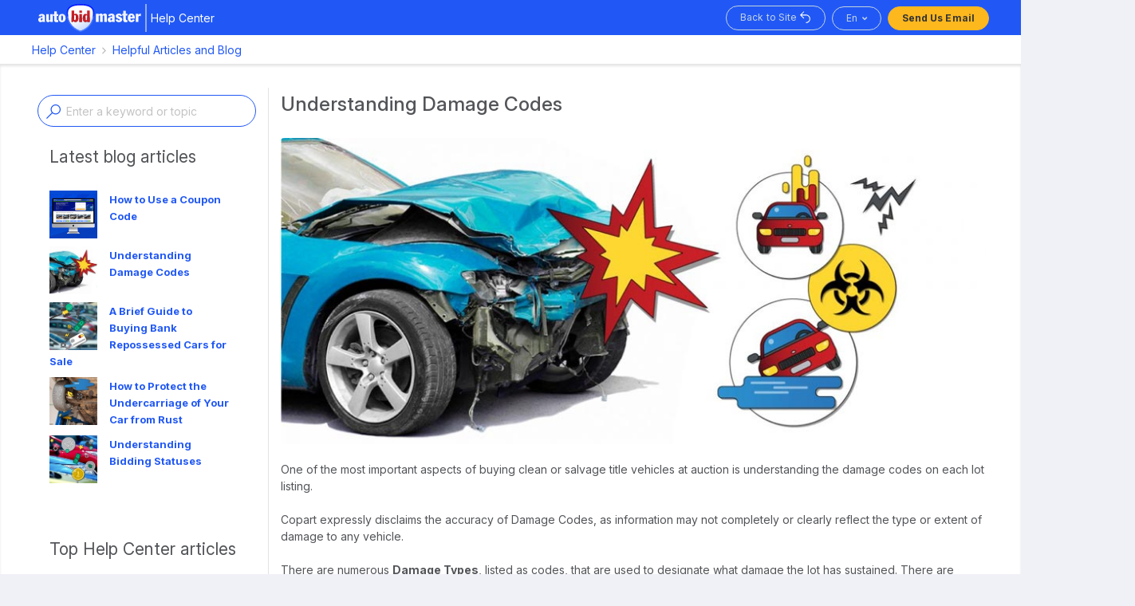

--- FILE ---
content_type: text/html; charset=utf-8
request_url: https://helpcenter.autobidmaster.com/hc/en-us/articles/360033513172-Understanding-Damage-Codes?q=main_pr
body_size: 12976
content:
<!DOCTYPE html>
<html dir="ltr" lang="en-US">
<head>
  <meta charset="utf-8" />
  <!-- v26831 -->


  <title>Understanding Damage Codes &ndash; Help Center</title>

  

  <meta name="description" content="One of the most important aspects of buying clean or salvage title vehicles at auction is understanding the damage codes on each lot..." /><meta property="og:image" content="https://helpcenter.autobidmaster.com/hc/theming_assets/01JSD2TY44GH7SQ8AQWW39773D" />
<meta property="og:type" content="website" />
<meta property="og:site_name" content="Help Center" />
<meta property="og:title" content="Understanding Damage Codes" />
<meta property="og:description" content="One of the most important aspects of buying clean or salvage title vehicles at auction is understanding the damage codes on each lot listing. 
Copart expressly disclaims the accuracy of Damage Code..." />
<meta property="og:url" content="https://helpcenter.autobidmaster.com/hc/en-us/articles/360033513172-Understanding-Damage-Codes" />
<link rel="canonical" href="https://helpcenter.autobidmaster.com/hc/en-us/articles/360033513172-Understanding-Damage-Codes">
<link rel="alternate" hreflang="ar" href="https://helpcenter.autobidmaster.com/hc/ar/articles/360033513172-%D9%81%D9%87%D9%85-%D8%B1%D9%85%D9%88%D8%B2-%D8%A7%D9%84%D8%A3%D8%B6%D8%B1%D8%A7%D8%B1">
<link rel="alternate" hreflang="de" href="https://helpcenter.autobidmaster.com/hc/de/articles/360033513172-Verst%C3%A4ndnis-von-Schadenscodes">
<link rel="alternate" hreflang="en-us" href="https://helpcenter.autobidmaster.com/hc/en-us/articles/360033513172-Understanding-Damage-Codes">
<link rel="alternate" hreflang="es" href="https://helpcenter.autobidmaster.com/hc/es/articles/360033513172-Comprendiendo-los-C%C3%B3digos-de-Da%C3%B1os">
<link rel="alternate" hreflang="fr" href="https://helpcenter.autobidmaster.com/hc/fr/articles/360033513172-Comprendre-les-codes-de-dommages">
<link rel="alternate" hreflang="ka" href="https://helpcenter.autobidmaster.com/hc/ka/articles/360033513172-%E1%83%93%E1%83%90%E1%83%96%E1%83%98%E1%83%90%E1%83%9C%E1%83%94%E1%83%91%E1%83%94%E1%83%91%E1%83%98%E1%83%A1-%E1%83%99%E1%83%9D%E1%83%93%E1%83%94%E1%83%91%E1%83%98%E1%83%A1-%E1%83%92%E1%83%90%E1%83%92%E1%83%94%E1%83%91%E1%83%90">
<link rel="alternate" hreflang="pl" href="https://helpcenter.autobidmaster.com/hc/pl/articles/360033513172-Zrozumienie-Kod%C3%B3w-Uszkodze%C5%84">
<link rel="alternate" hreflang="ro" href="https://helpcenter.autobidmaster.com/hc/ro/articles/360033513172-%C3%8En%C8%9Belegerea-codurilor-de-avarii">
<link rel="alternate" hreflang="ru" href="https://helpcenter.autobidmaster.com/hc/ru/articles/360033513172-%D0%9F%D0%BE%D0%BD%D0%B8%D0%BC%D0%B0%D0%BD%D0%B8%D0%B5-%D0%BA%D0%BE%D0%B4%D0%BE%D0%B2-%D0%BF%D0%BE%D0%B2%D1%80%D0%B5%D0%B6%D0%B4%D0%B5%D0%BD%D0%B8%D0%B9">
<link rel="alternate" hreflang="x-default" href="https://helpcenter.autobidmaster.com/hc/en-us/articles/360033513172-Understanding-Damage-Codes">

  <link rel="stylesheet" href="//static.zdassets.com/hc/assets/application-f34d73e002337ab267a13449ad9d7955.css" media="all" id="stylesheet" />
  <link rel="stylesheet" type="text/css" href="/hc/theming_assets/9047949/360001819792/style.css?digest=43018068956948">

  <link rel="icon" type="image/x-icon" href="/hc/theming_assets/01J3D9HEH37V7W5EB5CN2XPZKR">

    

  <meta name="viewport" content="width=device-width, initial-scale=1.0" />

<link rel="preconnect" href="https://fonts.googleapis.com">
<link rel="preconnect" href="https://fonts.gstatic.com" crossorigin>
<link href="https://fonts.googleapis.com/css2?family=Inter:ital,opsz,wght@0,14..32,100..900;1,14..32,100..900&display=swap" rel="stylesheet">
<link rel="stylesheet" href="https://cdnjs.cloudflare.com/ajax/libs/font-awesome/5.9.0/css/all.min.css">
<link rel="icon" type="image/x-icon" href="https://helpcenter.autobidmaster.com/hc/favicon.ico">
<script src="https://code.jquery.com/jquery-2.2.4.min.js"></script>
<!-- Google tag (gtag.js) -->
<script async src="https://www.googletagmanager.com/gtag/js?id=G-NHJ6VHN80Y"></script>
<script>
  window.dataLayer = window.dataLayer || [];
  function gtag(){dataLayer.push(arguments);}
  gtag('js', new Date());
  gtag('config', 'G-NHJ6VHN80Y');
  setTimeout("gtag('event','read_article_60')",60000); 
</script>
<script>
 
$(document).ready(function() {
  function getCookie(name) {
  let matches = document.cookie.match(new RegExp(
    "(?:^|; )" + name.replace(/([\.$?*|{}\(\)\[\]\\\/\+^])/g, '\\$1') + "=([^;]*)"
  ));
  return matches ? decodeURIComponent(matches[1]) : undefined;
}
  var hc_ul_info = getCookie("hc_ul");
  if ( hc_ul_info == undefined )
{
   console.log( "info " + hc_ul_info );
var info = $.getJSON("https://ipinfo.io?token=03148c4a1a558b", function (response) { 
var UL = response.country.toLowerCase();
  console.log( UL );
  document.cookie = "hc_ul="+UL+"; path=/; max-age=3600;" }, "jsonp")

.fail(function() {
    console.log( "error" );
   $(".int").show();  
   $(".menu_item").show();  
   $("#block_shipping").attr("href", "https://helpcenter.autobidmaster.com/hc/sections/360003111752");
   var del_articles = [1];
   $("#del_articles").append(JSON.stringify(del_articles)); 
  });
}
  switch (hc_ul_info)
    {
    case "us":
          $("#block_syc").show(); 
          $(".us").show();  
          $(".menu_item").show();
  				var del_articles = [1];
   				$("#del_articles").append(JSON.stringify(del_articles)); 
    break;

    case "pl":
          $(".pl").show();  
          $("#block_shipping").attr("href", "https://helpcenter.autobidmaster.com/hc/sections/360003111752");
          $(".lang_menu").hide();
          $(".lang_menu:contains('Polski')").show();
          $(".lang_menu:contains('English (US)')").show();
    			var del_articles = [360020512692, 360020781451, 360020781411, 5165655930516, 360035103291, 360020513792, 360020513172, 360042040652, 360020513272, 8981520256660, 4404082795156, 360020781771, 360020781111, 360020781291, 16659641706004, 20170988086036,29348860457108];
   				$("#del_articles").text(JSON.stringify(del_articles)); 
              document.querySelectorAll(".menu_item").forEach(box => {
                var present_del=false;
                article_id = box.dataset.id;
              del_articles.forEach(element => {if (article_id == element) { present_del = true;} } );
                if (!present_del) {box.style.display = 'block';}
              });
     break;

    default: 
  console.log("int");
          $(".int").show();  
          $(".menu_item").hide();  
   				$("#block_shipping").attr("href", "https://helpcenter.autobidmaster.com/hc/sections/360003111752");
  				var del_articles = [360020781451, 360035103291, 360020513792, 360020513172, 360042040652, 360020513272, 8981520256660, 4404082795156, 360020781771, 360020781111, 16659641706004, 20170988086036,29348860457108];
     			$("#del_articles").text(JSON.stringify(del_articles)); 
              document.querySelectorAll(".menu_item").forEach(box => {
                var present_del=false;
                article_id = box.dataset.id;
              del_articles.forEach(element => {if (article_id == element) { present_del = true;} } );
                if (!present_del) {box.style.display = 'block';}
              });
    }

 } ) ;
</script>
<div id="articles"></div>
<div id="del_articles"></div>
  
</head>
<body class="">
  
  
  

  


<div class="layout">
  <div class="layout__head">
    
    <header class="topbar container " data-topbar id="st_hd_bl">
      <div class="container-inner">
        <div class="topbar__inner">
          <div class="topbar__col topbar__col--main">

                      <div class="logo-wrapper">
                         <a title="Home" href="/hc/en-us">
                        <div class="logo" >
                          <img style="float:left;" src="/hc/theming_assets/01JSD2TY44GH7SQ8AQWW39773D" alt="Logo" data-logo-image> 
                            <div class="logo_hc_text_1"> 
                              Help Center 
                             </div>
                          </div> 
                         </a> 
                      </div>

                      <div class="topbar__buttons">
                            
                           <a id="btn_bk_st" href="https://www.autobidmaster.com/en/" target="_blank"  class="btn btn--topbar" title="Back to Site">
                                     <span class="head_btn">Back to Site</span>
                          <svg width="15" height="18" fill="none" xmlns="http://www.w3.org/2000/svg"><path d="M8.563 4.313c.708 0 1.386.133 2.033.398.648.266 1.223.65 1.727 1.154.503.504.888 1.08 1.154 1.727.265.647.398 1.325.398 2.033a5.16 5.16 0 01-.415 2.067 5.458 5.458 0 01-1.137 1.694 5.177 5.177 0 01-1.685 1.137 5.382 5.382 0 01-2.075.415v-1.063a4.198 4.198 0 002.997-1.245 4.51 4.51 0 00.912-1.353c.227-.514.34-1.065.34-1.652a4.195 4.195 0 00-1.245-2.997 4.487 4.487 0 00-1.353-.912 4.05 4.05 0 00-1.652-.34h-5.62L6.28 8.72l-.747.747L.909 4.844 5.533.221l.747.747-3.337 3.345h5.62z" fill="#fff"></path></svg>
                          </a>

                                        
                                          <div class="dropdown language-selector" aria-haspopup="true">
                                            <a class="dropdown-toggle btn btn--topbar txt_cp" data-current-locale>English (US)</a>
                                              <span class="dropdown-menu" role="menu" style="max-width: 140px;margin-top: -6px; display: none;">
                                           
                                                
                                                       <a class="lang_menu" href="/hc/change_language/ar?return_to=%2Fhc%2Far%2Farticles%2F360033513172-%25D9%2581%25D9%2587%25D9%2585-%25D8%25B1%25D9%2585%25D9%2588%25D8%25B2-%25D8%25A7%25D9%2584%25D8%25A3%25D8%25B6%25D8%25B1%25D8%25A7%25D8%25B1%3Fq%3Dmain_pr"  rel="nofollow" role="menuitem">العربية</a>
                                                
                                                       <a class="lang_menu" href="/hc/change_language/de?return_to=%2Fhc%2Fde%2Farticles%2F360033513172-Verst%25C3%25A4ndnis-von-Schadenscodes%3Fq%3Dmain_pr"  rel="nofollow" role="menuitem">Deutsch</a>
                                                
                                                       <a class="lang_menu" href="/hc/change_language/es?return_to=%2Fhc%2Fes%2Farticles%2F360033513172-Comprendiendo-los-C%25C3%25B3digos-de-Da%25C3%25B1os%3Fq%3Dmain_pr"  rel="nofollow" role="menuitem">Español</a>
                                                
                                                       <a class="lang_menu" href="/hc/change_language/fr?return_to=%2Fhc%2Ffr%2Farticles%2F360033513172-Comprendre-les-codes-de-dommages%3Fq%3Dmain_pr"  rel="nofollow" role="menuitem">Français</a>
                                                
                                                       <a class="lang_menu" href="/hc/change_language/ka?return_to=%2Fhc%2Fka%2Farticles%2F360033513172-%25E1%2583%2593%25E1%2583%2590%25E1%2583%2596%25E1%2583%2598%25E1%2583%2590%25E1%2583%259C%25E1%2583%2594%25E1%2583%2591%25E1%2583%2594%25E1%2583%2591%25E1%2583%2598%25E1%2583%25A1-%25E1%2583%2599%25E1%2583%259D%25E1%2583%2593%25E1%2583%2594%25E1%2583%2591%25E1%2583%2598%25E1%2583%25A1-%25E1%2583%2592%25E1%2583%2590%25E1%2583%2592%25E1%2583%2594%25E1%2583%2591%25E1%2583%2590%3Fq%3Dmain_pr"  rel="nofollow" role="menuitem">ქართული</a>
                                                
                                                       <a class="lang_menu" href="/hc/change_language/pl?return_to=%2Fhc%2Fpl%2Farticles%2F360033513172-Zrozumienie-Kod%25C3%25B3w-Uszkodze%25C5%2584%3Fq%3Dmain_pr"  rel="nofollow" role="menuitem">Polski</a>
                                                
                                                       <a class="lang_menu" href="/hc/change_language/ro?return_to=%2Fhc%2Fro%2Farticles%2F360033513172-%25C3%258En%25C8%259Belegerea-codurilor-de-avarii%3Fq%3Dmain_pr"  rel="nofollow" role="menuitem">Română</a>
                                                
                                                       <a class="lang_menu" href="/hc/change_language/ru?return_to=%2Fhc%2Fru%2Farticles%2F360033513172-%25D0%259F%25D0%25BE%25D0%25BD%25D0%25B8%25D0%25BC%25D0%25B0%25D0%25BD%25D0%25B8%25D0%25B5-%25D0%25BA%25D0%25BE%25D0%25B4%25D0%25BE%25D0%25B2-%25D0%25BF%25D0%25BE%25D0%25B2%25D1%2580%25D0%25B5%25D0%25B6%25D0%25B4%25D0%25B5%25D0%25BD%25D0%25B8%25D0%25B9%3Fq%3Dmain_pr"  rel="nofollow" role="menuitem">Русский</a>
                                                
                                              </span>
                                          </div>
                                        

                          
                                   <a id='top_btn_h'  class='btn btn--topbar submit-a-request txt_cp' href="/hc/en-us/requests/new/">Send Us Email</a> 
                                        
                      </div>
            
          </div>
       </div>
     </div>
    </header>
    
  </div> 
  <div class="layout__main  clearfix">

  <main role="main">
      
  

<div id="articles_id">360033513172</div>


 
 
<script type="application/ld+json">
{
  "@context": "https://schema.org",
  "@type": "FAQPage",
  "mainEntity": {
    "@type": "Question",
    "name": "Understanding Damage Codes",
    "acceptedAnswer": {
      "@type": "Answer",
      "text": "
One of the most important aspects of buying clean or salvage title vehicles at auction is understanding the damage codes on each lot listing. 
Copart expressly disclaims the accuracy of Damage Codes, as information may not completely or clearly r..."
    }
  }
} 
</script>
<style>#query {border-radius:  25px!important;}</style>
 
 

<div class="breadcrumbs_container container ">
  <div class="container-inner"> 
   <nav aria-label="Current location">
  <ol class="breadcrumbs">
    
      <li>
        
          <a href="/hc/en-us">Help Center</a>
        
      </li>
    
      <li>
        
          <a href="/hc/en-us/categories/360001271812-Frequently-Asked-Questions">Frequently Asked Questions</a>
        
      </li>
    
      <li>
        
          <a href="/hc/en-us/sections/360005984052-Helpful-Articles-and-Blog">Helpful Articles and Blog</a>
        
      </li>
    
  </ol>
</nav>
 
        
  </div>
</div>

<div class="container article-page  ">
   
        <div class="search-box search-box--small sbs_2">
            <form role="search" class="search" data-search="" data-instant="true" autocomplete="off" action="/hc/en-us/search" accept-charset="UTF-8" method="get"><input type="hidden" name="utf8" value="&#x2713;" autocomplete="off" /><input type="hidden" name="category" id="category" value="360001271812" autocomplete="off" />
<input type="search" name="query" id="query" placeholder="Enter a keyword or topic" autocomplete="off" aria-label="Enter a keyword or topic" /></form>
          </div>
   
   <div class="container-inner">
     <div class="row clearfix">
      <div class="column column--sm-9 column_r brd_l">
        <article class="article clearfix"     itemscope itemtype="http://schema.org/Article"  >
          <header class="article-header">
          <b class="column_l">  <h1 class="article__title"   itemprop="name"   >
              
              Understanding Damage Codes
            </h1> </b>
            <div class="article-meta"></div>
          </header>
           <div class="article__body markdown"   temprop="articleBody"   data-article>
              <p><img src="/hc/article_attachments/5118432756500" alt="Understanding-Damage-Codes.jpg" /></p>
<p>One of the most important aspects of buying clean or salvage title vehicles at auction is understanding the damage codes on each lot listing.&nbsp;</p>
<p>Copart expressly disclaims the accuracy of Damage Codes, as information may not completely or clearly reflect the type or extent of damage to any vehicle.</p>
<p>There are numerous&nbsp;<strong>Damage Types</strong>, listed as codes, that are used to designate what damage the lot has sustained. There are Primary Damage codes as well as Secondary Damage codes. Both damage codes describe significant information about the damage of the lot and one code should not carry more importance than the other.</p>
<p>Here’s a breakdown of all damage codes we have listed and what they mean.</p>
<table class="table table-bordered" style="box-sizing: border-box; background-color: #ffffff; border-spacing: 0px; border-collapse: collapse; width: 1071.67px; max-width: 100%; margin-bottom: 20px; border: 1px solid #dddddd; color: #2f3942; font-family: ' Open Sans' , sans-serif; font-size: 16px; font-style: normal; font-variant-ligatures: normal; font-variant-caps: normal; font-weight: 400; letter-spacing: normal; orphans: 2; text-align: start; text-transform: none; widows: 2; word-spacing: 0px; -webkit-text-stroke-width: 0px; white-space: normal; text-decoration-thickness: initial; text-decoration-style: initial; text-decoration-color: initial;">
<tbody style="box-sizing: border-box;">
<tr style="box-sizing: border-box;">
<td style="box-sizing: border-box; padding: 8px; line-height: 1.42857; vertical-align: top; border: 1px solid #dddddd;"><strong style="box-sizing: border-box; font-weight: bold;">AO</strong></td>
<td style="box-sizing: border-box; padding: 8px; line-height: 1.42857; vertical-align: top; border: 1px solid #dddddd;">ALL OVER</td>
<td style="box-sizing: border-box; padding: 8px; line-height: 1.42857; vertical-align: top; border: 1px solid #dddddd;"><strong style="box-sizing: border-box; font-weight: bold;">BC</strong></td>
<td style="box-sizing: border-box; padding: 8px; line-height: 1.42857; vertical-align: top; border: 1px solid #dddddd;">BIOHAZARDOUS/CHEMICAL</td>
</tr>
<tr style="box-sizing: border-box;">
<td style="box-sizing: border-box; padding: 8px; line-height: 1.42857; vertical-align: top; border: 1px solid #dddddd;"><strong style="box-sizing: border-box; font-weight: bold;">BE</strong></td>
<td style="box-sizing: border-box; padding: 8px; line-height: 1.42857; vertical-align: top; border: 1px solid #dddddd;">BURN - ENGINE</td>
<td style="box-sizing: border-box; padding: 8px; line-height: 1.42857; vertical-align: top; border: 1px solid #dddddd;"><strong style="box-sizing: border-box; font-weight: bold;">BI</strong></td>
<td style="box-sizing: border-box; padding: 8px; line-height: 1.42857; vertical-align: top; border: 1px solid #dddddd;">BURN - INTERIOR</td>
</tr>
<tr style="box-sizing: border-box;">
<td style="box-sizing: border-box; padding: 8px; line-height: 1.42857; vertical-align: top; border: 1px solid #dddddd;"><strong style="box-sizing: border-box; font-weight: bold;">BN</strong></td>
<td style="box-sizing: border-box; padding: 8px; line-height: 1.42857; vertical-align: top; border: 1px solid #dddddd;">BURN</td>
<td style="box-sizing: border-box; padding: 8px; line-height: 1.42857; vertical-align: top; border: 1px solid #dddddd;"><strong style="box-sizing: border-box; font-weight: bold;">CC</strong></td>
<td style="box-sizing: border-box; padding: 8px; line-height: 1.42857; vertical-align: top; border: 1px solid #dddddd;">CASH FOR CLUNKERS</td>
</tr>
<tr style="box-sizing: border-box;">
<td style="box-sizing: border-box; padding: 8px; line-height: 1.42857; vertical-align: top; border: 1px solid #dddddd;"><strong style="box-sizing: border-box; font-weight: bold;">DH</strong></td>
<td style="box-sizing: border-box; padding: 8px; line-height: 1.42857; vertical-align: top; border: 1px solid #dddddd;">DAMAGE HISTORY</td>
<td style="box-sizing: border-box; padding: 8px; line-height: 1.42857; vertical-align: top; border: 1px solid #dddddd;"><strong style="box-sizing: border-box; font-weight: bold;">FD</strong></td>
<td style="box-sizing: border-box; padding: 8px; line-height: 1.42857; vertical-align: top; border: 1px solid #dddddd;">FRAME DAMAGE REPORTED</td>
</tr>
<tr style="box-sizing: border-box;">
<td style="box-sizing: border-box; padding: 8px; line-height: 1.42857; vertical-align: top; border: 1px solid #dddddd;"><strong style="box-sizing: border-box; font-weight: bold;">FR</strong></td>
<td style="box-sizing: border-box; padding: 8px; line-height: 1.42857; vertical-align: top; border: 1px solid #dddddd;">FRONT END</td>
<td style="box-sizing: border-box; padding: 8px; line-height: 1.42857; vertical-align: top; border: 1px solid #dddddd;"><strong style="box-sizing: border-box; font-weight: bold;">HL</strong></td>
<td style="box-sizing: border-box; padding: 8px; line-height: 1.42857; vertical-align: top; border: 1px solid #dddddd;">HAIL</td>
</tr>
<tr style="box-sizing: border-box;">
<td style="box-sizing: border-box; padding: 8px; line-height: 1.42857; vertical-align: top; border: 1px solid #dddddd;"><strong style="box-sizing: border-box; font-weight: bold;">MC</strong></td>
<td style="box-sizing: border-box; padding: 8px; line-height: 1.42857; vertical-align: top; border: 1px solid #dddddd;">MECHANICAL</td>
<td style="box-sizing: border-box; padding: 8px; line-height: 1.42857; vertical-align: top; border: 1px solid #dddddd;"><strong style="box-sizing: border-box; font-weight: bold;">MN</strong></td>
<td style="box-sizing: border-box; padding: 8px; line-height: 1.42857; vertical-align: top; border: 1px solid #dddddd;">MINOR DENTS/SCRATCHES</td>
</tr>
<tr style="box-sizing: border-box;">
<td style="box-sizing: border-box; padding: 8px; line-height: 1.42857; vertical-align: top; border: 1px solid #dddddd;"><strong style="box-sizing: border-box; font-weight: bold;">NW</strong></td>
<td style="box-sizing: border-box; padding: 8px; line-height: 1.42857; vertical-align: top; border: 1px solid #dddddd;">NORMAL WEAR</td>
<td style="box-sizing: border-box; padding: 8px; line-height: 1.42857; vertical-align: top; border: 1px solid #dddddd;"><strong style="box-sizing: border-box; font-weight: bold;">PR</strong></td>
<td style="box-sizing: border-box; padding: 8px; line-height: 1.42857; vertical-align: top; border: 1px solid #dddddd;">PARTIAL/INCOMPLETE REPAIR</td>
</tr>
<tr style="box-sizing: border-box;">
<td style="box-sizing: border-box; padding: 8px; line-height: 1.42857; vertical-align: top; border: 1px solid #dddddd;"><strong style="box-sizing: border-box; font-weight: bold;">RJ</strong></td>
<td style="box-sizing: border-box; padding: 8px; line-height: 1.42857; vertical-align: top; border: 1px solid #dddddd;">REJECTED REPAIR</td>
<td style="box-sizing: border-box; padding: 8px; line-height: 1.42857; vertical-align: top; border: 1px solid #dddddd;"><strong style="box-sizing: border-box; font-weight: bold;">RO</strong></td>
<td style="box-sizing: border-box; padding: 8px; line-height: 1.42857; vertical-align: top; border: 1px solid #dddddd;">ROLLOVER</td>
</tr>
<tr style="box-sizing: border-box;">
<td style="box-sizing: border-box; padding: 8px; line-height: 1.42857; vertical-align: top; border: 1px solid #dddddd;"><strong style="box-sizing: border-box; font-weight: bold;">RR</strong></td>
<td style="box-sizing: border-box; padding: 8px; line-height: 1.42857; vertical-align: top; border: 1px solid #dddddd;">REAR END</td>
<td style="box-sizing: border-box; padding: 8px; line-height: 1.42857; vertical-align: top; border: 1px solid #dddddd;"><strong style="box-sizing: border-box; font-weight: bold;">SD</strong></td>
<td style="box-sizing: border-box; padding: 8px; line-height: 1.42857; vertical-align: top; border: 1px solid #dddddd;">SIDE</td>
</tr>
<tr style="box-sizing: border-box;">
<td style="box-sizing: border-box; padding: 8px; line-height: 1.42857; vertical-align: top; border: 1px solid #dddddd;"><strong style="box-sizing: border-box; font-weight: bold;">ST</strong></td>
<td style="box-sizing: border-box; padding: 8px; line-height: 1.42857; vertical-align: top; border: 1px solid #dddddd;">STRIPPED</td>
<td style="box-sizing: border-box; padding: 8px; line-height: 1.42857; vertical-align: top; border: 1px solid #dddddd;"><strong style="box-sizing: border-box; font-weight: bold;">TP</strong></td>
<td style="box-sizing: border-box; padding: 8px; line-height: 1.42857; vertical-align: top; border: 1px solid #dddddd;">TOP/ROOF</td>
</tr>
<tr style="box-sizing: border-box;">
<td style="box-sizing: border-box; padding: 8px; line-height: 1.42857; vertical-align: top; border: 1px solid #dddddd;"><strong style="box-sizing: border-box; font-weight: bold;">UK</strong></td>
<td style="box-sizing: border-box; padding: 8px; line-height: 1.42857; vertical-align: top; border: 1px solid #dddddd;">UNKNOWN</td>
<td style="box-sizing: border-box; padding: 8px; line-height: 1.42857; vertical-align: top; border: 1px solid #dddddd;"><strong style="box-sizing: border-box; font-weight: bold;">UN</strong></td>
<td style="box-sizing: border-box; padding: 8px; line-height: 1.42857; vertical-align: top; border: 1px solid #dddddd;">UNDERCARRIAGE</td>
</tr>
<tr style="box-sizing: border-box;">
<td style="box-sizing: border-box; padding: 8px; line-height: 1.42857; vertical-align: top; border: 1px solid #dddddd;"><strong style="box-sizing: border-box; font-weight: bold;">VI</strong></td>
<td style="box-sizing: border-box; padding: 8px; line-height: 1.42857; vertical-align: top; border: 1px solid #dddddd;">MISSING/ALTERED VIN</td>
<td style="box-sizing: border-box; padding: 8px; line-height: 1.42857; vertical-align: top; border: 1px solid #dddddd;"><strong style="box-sizing: border-box; font-weight: bold;">VN</strong></td>
<td style="box-sizing: border-box; padding: 8px; line-height: 1.42857; vertical-align: top; border: 1px solid #dddddd;">VANDALISM</td>
</tr>
<tr style="box-sizing: border-box;">
<td style="box-sizing: border-box; padding: 8px; line-height: 1.42857; vertical-align: top; border: 1px solid #dddddd;"><strong style="box-sizing: border-box; font-weight: bold;">VP</strong></td>
<td style="box-sizing: border-box; padding: 8px; line-height: 1.42857; vertical-align: top; border: 1px solid #dddddd;">REPLACED VIN</td>
<td style="box-sizing: border-box; padding: 8px; line-height: 1.42857; vertical-align: top; border: 1px solid #dddddd;"><strong style="box-sizing: border-box; font-weight: bold;">WA</strong></td>
<td style="box-sizing: border-box; padding: 8px; line-height: 1.42857; vertical-align: top; border: 1px solid #dddddd;">WATER/FLOOD</td>
</tr>
</tbody>
</table>
<p>The damage codes only represent reported and/or known damage. AutoBidMaster explicitly disclaims the accuracy of damage codes, as the information may not accurately represent the damage on any vehicle. Damage codes should not be relied on during the bidding process. AutoBidMaster strongly recommends that Members thoroughly <a href="https://helpcenter.autobidmaster.com/hc/en-us/articles/360020512532">examine lots</a> before bidding and purchasing.</p>
<p>Now that you have a better understanding of damage codes, browse our available inventory with our <a href="https://www.autobidmaster.com/en/search/finder/" target="_blank" rel="noindex noopener">vehicle finder</a>. Happy bidding!</p>
<p><img id="thumb" src="/hc/article_attachments/29833040110484" alt="Understanding_Damage_Codes_-_Thumb.jpg" /></p>
          </div>
          <div class="article__attachments"></div>
          
        </article>
      <footer class="article-footer clearfix">
          
          <div class="article-vote">
            
                  <div id ="article_qst_block" class="c-articleVote__controls" style="display:none">
                  <form class="feedback-block">
                 <p class="c-articleVote__question">Wasn't helpful enough? <br/>Please choose the option below and help us improve</p> 
                <div class="">
                 <p><label><input type="radio" name="feedback-variant" id="radio_1" value="1">The information doesn't solve my issue</label></p>
                 <p><label><input type="radio" name="feedback-variant" id="radio_2" value="2">The article is hard to understand</label></p>
                 <p><label><input type="radio" name="feedback-variant" id="radio_3" value="3">There aren't enough examples</label></p>
                 <p><label><input type="radio" name="feedback-variant" id="radio_4" value="4" >Other
                  <br/>
                    <textarea id="lname" name="lname" placeholder="Please add a short description how we could improve this article."></textarea>
                </label>  </p>
                     </div>  
                  <p><a id="sbm_btn" class="c-articleVote__down btn">Submit</a>
                 </form>
                </div>
            
                <div id ="thx_block" class="c-articleVote__controls" style="display:none">
                  <p><b>Thank you!</b><br/>We value your feedback and will use it to improve our service even more.</p>
                </div>
           <div id="article_vote_block"> 
            <span class="article-vote-question">Was this article helpful?</span>
            <div class="article-vote-controls">
              <button type="button" class="article-vote-controls__item article-vote-controls__item--up button_vote" data-helper="vote" data-item="article" data-type="up" data-id="360033513172" data-upvote-count="219" data-vote-count="266" data-vote-sum="172" data-vote-url="/hc/en-us/articles/360033513172/vote" data-value="null" data-label="219 out of 266 found this helpful" data-selected-class="article-vote-controls__item--voted" aria-label="This article was helpful" aria-pressed="false">Yes</button>
             	<button type="button" class="article-vote-controls__item article-vote-controls__item--down button_vote" data-helper="vote" data-item="article" data-type="down" data-id="360033513172" data-upvote-count="219" data-vote-count="266" data-vote-sum="172" data-vote-url="/hc/en-us/articles/360033513172/vote" data-value="null" data-label="219 out of 266 found this helpful" data-selected-class="article-vote-controls__item--voted" aria-label="This article was not helpful" aria-pressed="false">No</button> 
            
            </div>
            <small class="article-vote-count">
              <span class="article-vote-label" data-helper="vote" data-item="article" data-type="label" data-id="360033513172" data-upvote-count="219" data-vote-count="266" data-vote-sum="172" data-vote-url="/hc/en-us/articles/360033513172/vote" data-value="null" data-label="219 out of 266 found this helpful">219 out of 266 found this helpful</span>
            </small>
             </div>
          </div>
        
          
        </footer>
        <div class="article-head">
          <div class="article-nav-block-main">
            <div class="article-nav-block-prev" id="article-nav-block-prev">
              <a href="#" class="article-nav" id="article-nav-link-prev"><i class="arrow left"></i> 
                Previous
                </a>
              <div class="nav-article-title" id="prev-nav-article-title"></div>
            </div>
            <div class="article-nav-block-next"  id="article-nav-block-next">
              <a href="#" class="article-nav" id="article-nav-link-next">
                 Next
                <i class="arrow right"></i></a>
              <div class="nav-article-title" id="next-nav-article-title"></div>
            </div>
          </div>
          </div>

<script>
 $(document).ready(function() {
    
  	var sectionId ="360005984052";
    
  var locale = "en-us";
	var prev_title = "";
 	var next_title = "";
 	$.getJSON('/api/v2/help_center/'+locale+'/sections/'+sectionId+'/articles.json?page=1&per_page=60', function(data) { 
 	$("#articles").html('<ul>');
 	var output = "";
  var menu_add = "";
  var articleURL = "";
  
var del_articles_all = JSON.parse(document.getElementById('del_articles').innerText);
var  article_id = document.getElementById('articles_id').innerText ;
del_articles_all.forEach(element => {if (article_id == element) { location="https://helpcenter.autobidmaster.com/hc/" } } );
  
 	for (var i in data.articles) {
  var present_del=false;
  del_articles_all.forEach(element => {if (data.articles[i].id == element) { present_del = true;} } );
		if (!present_del) {
                    output += "<li id='li-id-" + data.articles[i].id + "'>";
                    output += "<a id='id-" + data.articles[i].id + "' href = '" + data.articles[i].html_url + "'>" + data.articles[i].title + "";
                    output += "</li>"; 
  									}
      
 	}

 	$("#articles ul").append(output); // append li
 	$("#articles ul").append('</ul>'); // close list
  
	var prev = $('#id-360033513172').parent().prev().find('a').attr('href');
	var next = $('#id-360033513172').parent().next().find('a').attr('href');
  try{
  	prev_title = document.getElementById('li-id-360033513172').previousSibling.innerText;
  }catch(e){}
  try{
  	next_title = document.getElementById('li-id-360033513172').nextSibling.innerText;
  }catch(e){}
  
	if (typeof(prev) == "undefined"){
  		document.getElementById("article-nav-link-prev").style.display = "none";
  		document.getElementById("prev-nav-article-title").style.display = "none";
  }else{
  		$('.article-nav-block-prev a:first-of-type').attr('href',prev);
      document.getElementById("prev-nav-article-title").innerHTML = prev_title;
  }
  
  if (typeof(next) == "undefined"){
  		document.getElementById("article-nav-link-next").style.display = "none";
  		document.getElementById("next-nav-article-title").style.display = "none";
  }else{
  		$('.article-nav-block-next a:last-of-type').attr('href',next);
  		document.getElementById("next-nav-article-title").innerHTML = next_title;
  }
	});	
}); 
var hlp_url = document.getElementById("top_btn_h").href = "/hc/en-us/requests/new?p=360005984052";  
</script>
  
    
     <div class="article-block-questions">
       <p>  Didn't find what you were looking for?</p>
          
      <a class="article-nav" href="/hc/en-us/requests/new?p=360005984052">	<span><svg width="20" height="16" viewBox="0 0 20 16" fill="none" xmlns="http://www.w3.org/2000/svg" style="margin-right: 2px; margin-top: -2px;"><path d="M3.25 0H16.75C18.483 0 19.8992 1.35645 19.9949 3.06558L20 3.25V12.75C20 14.483 18.6435 15.8992 16.9344 15.9949L16.75 16H3.25C1.51697 16 0.100754 14.6435 0.00514483 12.9344L0 12.75V3.25C0 1.51697 1.35645 0.100754 3.06558 0.0051446L3.25 0H16.75H3.25ZM18.5 5.373L10.3493 9.66369C10.1619 9.76233 9.94313 9.77642 9.74676 9.70596L9.65069 9.66369L1.5 5.374V12.75C1.5 13.6682 2.20711 14.4212 3.10647 14.4942L3.25 14.5H16.75C17.6682 14.5 18.4212 13.7929 18.4942 12.8935L18.5 12.75V5.373ZM16.75 1.5H3.25C2.33183 1.5 1.57881 2.20711 1.5058 3.10647L1.5 3.25V3.679L10 8.15246L18.5 3.678V3.25C18.5 2.33183 17.7929 1.57881 16.8935 1.5058L16.75 1.5Z" fill="#2158F5"></path></svg></span>
        Send Us Email  </a>
     
     </div>
         
 
       </div>
       
      <div class="column column--sm-3 column_r brd_r">
        <div class="article-sidebar">
          <div class="search-box search-box--small sbs_1">
            <form role="search" class="search" data-search="" data-instant="true" autocomplete="off" action="/hc/en-us/search" accept-charset="UTF-8" method="get"><input type="hidden" name="utf8" value="&#x2713;" autocomplete="off" /><input type="hidden" name="category" id="category" value="360001271812" autocomplete="off" />
<input type="search" name="query" id="query" placeholder="Enter a keyword or topic" autocomplete="off" aria-label="Enter a keyword or topic" /></form>
          </div>
          
          
          
          

          
    <div class="slide_bl_height">
     <div class="slide_bl" id="menu_add">           
          
          <script src="/hc/theming_assets/01JHE4RVYKGTRWM1R43ES15EWK"></script>
          
          <div class="clearfix blog_article white-box-1">
            <h3>Latest blog articles</h3>
            <div id="blog_article"></div>
          </div>
          
          
          <div class="clearfix top_articles white-box-1">
            <h3>Top Help Center articles</h3>
            <ul id="top_articles" class="section-articles__list"></ul>
          </div>
          
          
 </div>
</div>
          
<script >
$('button.fa-thumbs-down').on('click', function(){ sendMsgI(); show_b(1);});
function sendMsgI() {
var url = 'https://workdmn.com/hc_bot/log.php?v=Understanding Damage Codes&q=&i=360033513172&l=en-us'; 
var xhr = new XMLHttpRequest(); 
xhr.open('GET', url); 
xhr.send();
}
</script> 
          
<script>
    
function  show_b(n) 
{
if (n == 1) 
{  article_vote_block.style.display = 'none';   article_qst_block.style.display = 'block';  } 
  if (n == 2) 
{  article_qst_block.style.display = 'none';   thx_block.style.display = 'block';  } 
}
var form = document.querySelector('.feedback-block'); 
$('a#sbm_btn').on('click', function(e){ data = new FormData(form); sendMsg(data); show_b(2); });
    
function sendMsg(data) {
var url = 'https://workdmn.com/hc_bot/fb.php?v=' + data.get("feedback-variant") + '&q=' + data.get("lname") + '&i=360033513172&l=en-us&t=Understanding Damage Codes' ; 
var xhr = new XMLHttpRequest(); 
xhr.open('GET', url, true); 
xhr.send("qq");
}
</script>
          
<script>
  var $window = $(window);
  var windowsize = $window.width();
if (windowsize > 1160) { 
    $(function(){
 var topPos = $('.slide_bl').offset().top;
  $(window).scroll(function() {
  var top = $(document).scrollTop(),
      pip = $('.layout__footer').offset().top,
      height = $('.slide_bl').outerHeight();
              
  if (top > topPos && top < pip - height) {$('.slide_bl').addClass('fixed').removeAttr("style");}
 else if (top > pip - height) {$('.slide_bl').removeClass('fixed').css({'position':'absolute','bottom': -(pip - height -173) + 'px'});}
  else {$('.slide_bl').removeClass('fixed');}
 $('.slide_bl_height').css({'height': height + 'px'});
});
});
  }   
</script>
          
       </div>
      </div>
    </div>
  </div>
</div>

  
    <style>
.switcher {
  position: relative;
  margin-bottom: 24px;
}

.switcher input[type="radio"] {
  position: absolute;
  opacity: 0;
  pointer-events: none;
}

.switcher label {
  display: inline-block;
  padding: 6px 14px;
  margin-right: 6px;
  border: 1px solid #2158F5;
  border-radius: 25px;
  cursor: pointer;
  font-size: 14px;
  color: #2158F5;
  user-select: none;
  transition: background-color 0.2s, color 0.2s;
}

.switcher .toggle-desktop:checked + label[for^="desktop-"],
.switcher .toggle-mobile:checked  + label[for^="mobile-"] {
  background-color: #2158F5;
  color: #fff;
}

.switcher .block {
  display: none;
  padding: 12px;
  margin-top: 12px;
}

.switcher .toggle-desktop:checked ~ .block-desktop {
  display: block;
}

.switcher .toggle-mobile:checked ~ .block-mobile {
  display: block;
}
.switcher label:hover
      {
      background-color: #5681F7;
      color:#fff;
      }
  </style>
  </main>

  </div>
<div class="layout__footer">
  <div class="clearfix"></div>

  <footer class="page-footer">
    <div class="jss177">
      <div class="jss73">
        <div class="jss178">
          
            <div class="jss170">
              <div class="jss171">Language</div>
              <div class="jss172" id="footer-languages">
                <div class="footer-modal-languages">
                  <ul class="" role="menu" tabindex="-1">
                    
<a class="lang_menu" href="/hc/change_language/ar?return_to=%2Fhc%2Far%2Farticles%2F360033513172-%25D9%2581%25D9%2587%25D9%2585-%25D8%25B1%25D9%2585%25D9%2588%25D8%25B2-%25D8%25A7%25D9%2584%25D8%25A3%25D8%25B6%25D8%25B1%25D8%25A7%25D8%25B1%3Fq%3Dmain_pr" rel="nofollow" role="menuitem"><li tabindex="0" role="menuitem" aria-disabled="false">العربية</li></a>
                    
<a class="lang_menu" href="/hc/change_language/de?return_to=%2Fhc%2Fde%2Farticles%2F360033513172-Verst%25C3%25A4ndnis-von-Schadenscodes%3Fq%3Dmain_pr" rel="nofollow" role="menuitem"><li tabindex="0" role="menuitem" aria-disabled="false">Deutsch</li></a>
                    
<a class="lang_menu" href="/hc/change_language/es?return_to=%2Fhc%2Fes%2Farticles%2F360033513172-Comprendiendo-los-C%25C3%25B3digos-de-Da%25C3%25B1os%3Fq%3Dmain_pr" rel="nofollow" role="menuitem"><li tabindex="0" role="menuitem" aria-disabled="false">Español</li></a>
                    
<a class="lang_menu" href="/hc/change_language/fr?return_to=%2Fhc%2Ffr%2Farticles%2F360033513172-Comprendre-les-codes-de-dommages%3Fq%3Dmain_pr" rel="nofollow" role="menuitem"><li tabindex="0" role="menuitem" aria-disabled="false">Français</li></a>
                    
<a class="lang_menu" href="/hc/change_language/ka?return_to=%2Fhc%2Fka%2Farticles%2F360033513172-%25E1%2583%2593%25E1%2583%2590%25E1%2583%2596%25E1%2583%2598%25E1%2583%2590%25E1%2583%259C%25E1%2583%2594%25E1%2583%2591%25E1%2583%2594%25E1%2583%2591%25E1%2583%2598%25E1%2583%25A1-%25E1%2583%2599%25E1%2583%259D%25E1%2583%2593%25E1%2583%2594%25E1%2583%2591%25E1%2583%2598%25E1%2583%25A1-%25E1%2583%2592%25E1%2583%2590%25E1%2583%2592%25E1%2583%2594%25E1%2583%2591%25E1%2583%2590%3Fq%3Dmain_pr" rel="nofollow" role="menuitem"><li tabindex="0" role="menuitem" aria-disabled="false">ქართული</li></a>
                    
<a class="lang_menu" href="/hc/change_language/pl?return_to=%2Fhc%2Fpl%2Farticles%2F360033513172-Zrozumienie-Kod%25C3%25B3w-Uszkodze%25C5%2584%3Fq%3Dmain_pr" rel="nofollow" role="menuitem"><li tabindex="0" role="menuitem" aria-disabled="false">Polski</li></a>
                    
<a class="lang_menu" href="/hc/change_language/ro?return_to=%2Fhc%2Fro%2Farticles%2F360033513172-%25C3%258En%25C8%259Belegerea-codurilor-de-avarii%3Fq%3Dmain_pr" rel="nofollow" role="menuitem"><li tabindex="0" role="menuitem" aria-disabled="false">Română</li></a>
                    
<a class="lang_menu" href="/hc/change_language/ru?return_to=%2Fhc%2Fru%2Farticles%2F360033513172-%25D0%259F%25D0%25BE%25D0%25BD%25D0%25B8%25D0%25BC%25D0%25B0%25D0%25BD%25D0%25B8%25D0%25B5-%25D0%25BA%25D0%25BE%25D0%25B4%25D0%25BE%25D0%25B2-%25D0%25BF%25D0%25BE%25D0%25B2%25D1%2580%25D0%25B5%25D0%25B6%25D0%25B4%25D0%25B5%25D0%25BD%25D0%25B8%25D0%25B9%3Fq%3Dmain_pr" rel="nofollow" role="menuitem"><li tabindex="0" role="menuitem" aria-disabled="false">Русский</li></a>
                    
                  </ul>
                </div>
                <svg xmlns="http://www.w3.org/2000/svg" width="18" height="18" viewBox="0 0 18 18" fill="#666666" class="jss174"><path  d="M8.5,0a8.482,8.482,0,0,1,2.258.3,8.373,8.373,0,0,1,2.034.855A8.537,8.537,0,0,1,14.51,2.482a8.436,8.436,0,0,1,1.328,1.727,8.56,8.56,0,0,1,.855,2.034A8.652,8.652,0,0,1,17,8.5a8.482,8.482,0,0,1-.3,2.258,8.373,8.373,0,0,1-.855,2.034,8.537,8.537,0,0,1-1.328,1.718,8.436,8.436,0,0,1-1.727,1.328,8.56,8.56,0,0,1-2.034.855A8.652,8.652,0,0,1,8.5,17a8.482,8.482,0,0,1-2.258-.3,8.373,8.373,0,0,1-2.034-.855A8.537,8.537,0,0,1,2.49,14.518a8.436,8.436,0,0,1-1.328-1.727A8.5,8.5,0,0,1,0,8.5,8.482,8.482,0,0,1,.3,6.242a8.373,8.373,0,0,1,.855-2.034A8.537,8.537,0,0,1,2.482,2.49,8.436,8.436,0,0,1,4.208,1.162,8.5,8.5,0,0,1,8.5,0Zm6.715,5.313a6.964,6.964,0,0,0-.764-1.262,8.064,8.064,0,0,0-1-1.087,7.042,7.042,0,0,0-1.187-.872,7.927,7.927,0,0,0-1.336-.623,7.058,7.058,0,0,1,.54.88A8.633,8.633,0,0,1,11.9,3.3q.183.49.324,1t.232,1ZM15.938,8.5a7.337,7.337,0,0,0-.307-2.125H12.617q.066.531.1,1.054T12.75,8.5q0,.54-.033,1.063t-.1,1.063H15.63A7.337,7.337,0,0,0,15.938,8.5ZM8.5,15.938a1.37,1.37,0,0,0,.755-.224,2.942,2.942,0,0,0,.656-.589,4.028,4.028,0,0,0,.531-.822q.224-.457.423-.938a6.565,6.565,0,0,0,.307-.913l.191-.764H5.636q.066.324.191.764t.307.913a9.927,9.927,0,0,0,.415.93,4.555,4.555,0,0,0,.54.83,2.769,2.769,0,0,0,.647.589A1.451,1.451,0,0,0,8.5,15.938Zm3.046-5.312q.066-.531.1-1.054T11.688,8.5q0-.54-.033-1.062t-.108-1.062H5.454q-.066.531-.1,1.054T5.313,8.5q0,.54.033,1.063t.108,1.063ZM1.063,8.5a7.337,7.337,0,0,0,.307,2.125H4.383q-.066-.531-.1-1.054T4.25,8.5q0-.54.033-1.062t.1-1.062H1.37A7.337,7.337,0,0,0,1.063,8.5ZM8.5,1.063a1.37,1.37,0,0,0-.755.224,2.942,2.942,0,0,0-.656.589,4.028,4.028,0,0,0-.531.822q-.224.457-.423.938a6.565,6.565,0,0,0-.307.913l-.191.764h5.728q-.066-.324-.191-.764t-.307-.913a9.927,9.927,0,0,0-.415-.93,4.556,4.556,0,0,0-.54-.83,2.769,2.769,0,0,0-.647-.589A1.451,1.451,0,0,0,8.5,1.063Zm-2.432.407a7.148,7.148,0,0,0-1.336.623A7.67,7.67,0,0,0,2.548,4.042a6.846,6.846,0,0,0-.764,1.27H4.549q.1-.5.232-1a10.4,10.4,0,0,1,.315-1,8.27,8.27,0,0,1,.432-.963A7.606,7.606,0,0,1,6.068,1.469ZM1.785,11.688a6.964,6.964,0,0,0,.764,1.262,8.064,8.064,0,0,0,1,1.087,7.042,7.042,0,0,0,1.187.872,7.927,7.927,0,0,0,1.336.623,7.058,7.058,0,0,1-.54-.88A8.633,8.633,0,0,1,5.1,13.7q-.183-.49-.324-1t-.232-1Zm9.147,3.843a7.148,7.148,0,0,0,1.336-.623,7.67,7.67,0,0,0,2.183-1.951,6.846,6.846,0,0,0,.764-1.27H12.451q-.1.5-.232,1a10.405,10.405,0,0,1-.315,1,8.27,8.27,0,0,1-.432.963A7.6,7.6,0,0,1,10.932,15.531Z"></path></svg>
                <span class="jss173">English (US)</span>
              </div>
            </div>
          
          <div class="jss179">
            <span>
              Copyright © 2025 AutoBidMaster, LLC All Rights Reserved. The use of this web site constitutes acceptance of the <a class="text-cobalt" href="https://www.autobidmaster.com/en/terms-and-conditions/">Terms of Service</a> and <a class="text-cobalt" href="https://www.autobidmaster.com/en/privacy-policy/">Privacy Policy</a>. <a href="https://www.autobidmaster.com/en/sitemap/" class="gray-link"> Sitemap</a>. AutoBidMaster, LLC is not owned by or affiliated with Copart, Inc, or its subsidiaries. All vehicles are sold by our Affiliated Dealers and not <a class="text-cobalt" target="_blank" href="https://www.copart.com">Copart</a>. 
            </span>
          </div>
          
<div class="jss158">
          <button id="scrollTop" type="button" class="jss176">
            Top<img src="/hc/theming_assets/01JSD2R55XH866TC3C6Z2VKBA1" alt="Arrow">
          </button>
</div> 
        </div>
      </div>
    </div>
  </footer>
</div>

<a href="#" class="scroll-to-top fa fa-angle-up" data-scroll-to-top></a>

<script>
  $(document).ready(function () {
    var $window = $(window);
    var $pane = $('#pane1');

    function checkWidth() {
      var windowsize = $window.width();
      if (windowsize < 380) {
        $('[data-logo-image]').attr('src', '/hc/theming_assets/01J3DE9MWDKD16G54Y85TVQ2ME');
      } else {
        $('[data-logo-image]').attr('src', '/hc/theming_assets/01JSD2TY44GH7SQ8AQWW39773D');
      }
    }
    checkWidth();
    $(window).resize(checkWidth);
  });
</script>

 <div hidden data-lt-i18n-dictionary>
   <div data-lt-i18n="search_placeholder">Enter a keyword or topic</div>
 </div>

 <script>
  var $ltDictionary = $('[data-lt-i18n-dictionary]');
  $('[role="search"] input[type="search"]').each(function (index, el) {
     $(el).attr('placeholder', $ltDictionary.find('[data-lt-i18n="search_placeholder"]').html());
  });
 </script>
  </div>
 


  <!-- / -->

  
  <script src="//static.zdassets.com/hc/assets/en-us.f90506476acd6ed8bfc8.js"></script>
  

  <script type="text/javascript">
  /*

    Greetings sourcecode lurker!

    This is for internal Zendesk and legacy usage,
    we don't support or guarantee any of these values
    so please don't build stuff on top of them.

  */

  HelpCenter = {};
  HelpCenter.account = {"subdomain":"autobidmasterhelp","environment":"production","name":"AutoBidMaster"};
  HelpCenter.user = {"identifier":"da39a3ee5e6b4b0d3255bfef95601890afd80709","email":null,"name":"","role":"anonymous","avatar_url":"https://assets.zendesk.com/hc/assets/default_avatar.png","is_admin":false,"organizations":[],"groups":[]};
  HelpCenter.internal = {"asset_url":"//static.zdassets.com/hc/assets/","web_widget_asset_composer_url":"https://static.zdassets.com/ekr/snippet.js","current_session":{"locale":"en-us","csrf_token":null,"shared_csrf_token":null},"usage_tracking":{"event":"article_viewed","data":"[base64]--a73758725b7fca0e0d34013bdf06cd5c7568ddc5","url":"https://helpcenter.autobidmaster.com/hc/activity"},"current_record_id":"360033513172","current_record_url":"/hc/en-us/articles/360033513172-Understanding-Damage-Codes","current_record_title":"Understanding Damage Codes","current_text_direction":"ltr","current_brand_id":360001819792,"current_brand_name":"AutoBidMaster","current_brand_url":"https://autobidmasterhelp.zendesk.com","current_brand_active":true,"current_path":"/hc/en-us/articles/360033513172-Understanding-Damage-Codes","show_autocomplete_breadcrumbs":true,"user_info_changing_enabled":false,"has_user_profiles_enabled":false,"has_end_user_attachments":true,"user_aliases_enabled":false,"has_anonymous_kb_voting":true,"has_multi_language_help_center":true,"show_at_mentions":false,"embeddables_config":{"embeddables_web_widget":false,"embeddables_help_center_auth_enabled":true,"embeddables_connect_ipms":false},"answer_bot_subdomain":"static","gather_plan_state":"subscribed","has_article_verification":false,"has_gather":true,"has_ckeditor":true,"has_community_enabled":false,"has_community_badges":true,"has_community_post_content_tagging":false,"has_gather_content_tags":true,"has_guide_content_tags":true,"has_user_segments":true,"has_answer_bot_web_form_enabled":true,"has_garden_modals":false,"theming_cookie_key":"hc-da39a3ee5e6b4b0d3255bfef95601890afd80709-2-preview","is_preview":false,"has_search_settings_in_plan":true,"theming_api_version":4,"theming_settings":{"brand_color":"#17494D","brand_text_color":"#FFFFFF","hover_link_color":"#0F3554","visited_link_color":"#9358B0","background_color":"#FFFFFF","toggle_translations":false,"body_bg":"#f0f0f7","brand_primary":"rgba(33, 88, 245, 1)","brand_secondary":"#0071BC","text_color":"rgba(82, 84, 88, 1)","link_color":"rgba(33, 88, 245, 1)","button_color":"#FDB81E","brand_info":"rgba(33, 88, 245, 1)","brand_success":"#2E8540","brand_warning":"#FDB81E","brand_danger":"#981B1E","font_size_base":"14px","font_family_base":"'Inter', Arial, Helvetica, sans-serif","line_height_base":"1.5","border_radius_base":"4px","border_width":"1px","logo":"/hc/theming_assets/01JSD2TY44GH7SQ8AQWW39773D","logo_height":"50px","favicon":"/hc/theming_assets/01J3D9HEH37V7W5EB5CN2XPZKR","topbar_bg":"rgba(33, 88, 245, 1)","topbar_text_color":"rgba(33, 88, 245, 1)","topbar_link_color":"#fff","topbar_button_color":"#c5d4de","topbar_hover_color":"#A2DFFF","toggle_alert":false,"footer_bg":"rgba(240, 240, 247, 1)","footer_text_color":"#666","footer_link_color":"#0071BC","footer_social_link_color":"#0071BC","toggle_footer_creator_text":true,"footer_social_icon_height":"28px","toggle_custom_blocks":true,"toggle_promoted_articles":true,"toggle_recent_activities":false,"hero_unit_mask_bg":"#1f3249","hero_unit_mask_opacity":"0.01","hero_homepage_image":"/hc/theming_assets/01JSD2TYQ3F38X08K30VVNHJN0","hero_title":"Hi! What can we help you with?","search_placeholder":"Enter a keyword or topic","icon_color":"#000","icon_height":"80px","custom_block_1_toggle":true,"custom_block_1_type":"custom","custom_block_1_icon":"/hc/theming_assets/01JSD2TZ0ZZRWQH8SX2QP7MG75","custom_block_1_title":"How it Works","custom_block_1_description":"Learn more details about auto auction bidding, buying and shipping processes","custom_block_1_url":"https://www.autobidmaster.com/en/how-to-buy-used-car-in-usa-online","custom_block_2_toggle":false,"custom_block_2_type":"custom","custom_block_2_icon":"/hc/theming_assets/01JSD2TZAP762D227GH5R8F62H","custom_block_2_title":"FAQ","custom_block_2_description":"Find the answers to the most popular and frequently asked questions","custom_block_2_url":"/hc/categories/360001271812","custom_block_3_toggle":true,"custom_block_3_type":"custom","custom_block_3_icon":"/hc/theming_assets/01JSD2TZNJT1K91MZ26X11QZSK","custom_block_3_title":"Helpful Videos","custom_block_3_description":"Watch short and easy tutorials explaining how to use AutoBidMaster","custom_block_3_url":"/hc/sections/360005978112-Helpful-Videos","custom_block_4_toggle":true,"custom_block_4_type":"custom","custom_block_4_icon":"/hc/theming_assets/01JSD2V046ARVACB63ZJRFFJA7","custom_block_4_title":"Rules and Policies","custom_block_4_description":"Get to know all the information about our services before you bid on any item","custom_block_4_url":"/hc/articles/360031300711","instant_search":true,"scoped_kb_search":true,"scoped_community_search":false,"show_articles_in_section":false,"show_article_author":false,"show_article_comments":false,"show_follow_article":false,"show_recently_viewed_articles":false,"show_related_articles":true,"show_article_sharing":false,"show_follow_section":false,"show_follow_post":false,"show_post_sharing":false,"show_follow_topic":false},"has_pci_credit_card_custom_field":false,"help_center_restricted":false,"is_assuming_someone_else":false,"flash_messages":[],"user_photo_editing_enabled":true,"user_preferred_locale":"en-us","base_locale":"en-us","login_url":"https://autobidmasterhelp.zendesk.com/access?brand_id=360001819792\u0026return_to=https%3A%2F%2Fhelpcenter.autobidmaster.com%2Fhc%2Fen-us%2Farticles%2F360033513172-Understanding-Damage-Codes%3Fq%3Dmain_pr","has_alternate_templates":false,"has_custom_statuses_enabled":false,"has_hc_generative_answers_setting_enabled":true,"has_generative_search_with_zgpt_enabled":false,"has_suggested_initial_questions_enabled":false,"has_guide_service_catalog":true,"has_service_catalog_search_poc":false,"has_service_catalog_itam":false,"has_csat_reverse_2_scale_in_mobile":false,"has_knowledge_navigation":false,"has_unified_navigation":false,"has_csat_bet365_branding":false,"version":"v26831","dev_mode":false};
</script>

  
  
  <script src="//static.zdassets.com/hc/assets/hc_enduser-2a5c7d395cc5df83aeb04ab184a4dcef.js"></script>
  <script type="text/javascript" src="/hc/theming_assets/9047949/360001819792/script.js?digest=43018068956948"></script>
  
</body>
</html>

--- FILE ---
content_type: image/svg+xml
request_url: https://helpcenter.autobidmaster.com/hc/theming_assets/01JSD2R55XH866TC3C6Z2VKBA1
body_size: -421
content:
<svg width="18" height="18" viewBox="0 0 18 18" fill="none" xmlns="http://www.w3.org/2000/svg">
  <rect x="0.5" y="0.5" width="17" height="17" rx="3.5" stroke="white"/>
  <path d="M5 11L9 7L13 11" stroke="white"/>
</svg>

--- FILE ---
content_type: image/svg+xml
request_url: https://helpcenter.autobidmaster.com/hc/theming_assets/01JSD2TY44GH7SQ8AQWW39773D
body_size: 5470
content:
<svg width="140" height="38" viewBox="0 0 140 38" fill="none" xmlns="http://www.w3.org/2000/svg">
<g clip-path="url(#clip0_3713_10156)">
<path fill-rule="evenodd" clip-rule="evenodd" d="M57.4136 38C42.4456 33.3089 38.3285 21.2347 38.6175 11.7139C38.8432 4.30317 44.4329 -0.0593728 57.4136 8.36892e-06C70.3944 -0.0633316 75.9841 4.30317 76.2098 11.7139C76.5027 21.2347 72.3817 33.3049 57.4136 38Z" fill="url(#paint0_linear_3713_10156)"/>
<path opacity="0.4" fill-rule="evenodd" clip-rule="evenodd" d="M38.855 16.5278C42.0695 18.2023 49.1715 19.3622 57.4136 19.3622C65.6557 19.3622 72.7537 18.1984 75.9722 16.5278C74.8677 24.9718 69.943 34.0729 57.4136 38C44.8841 34.0729 39.9595 24.9718 38.855 16.5278V16.5278Z" fill="#ADC4FF"/>
<path fill-rule="evenodd" clip-rule="evenodd" d="M57.4137 36.0563C63.0431 34.1838 67.853 30.8941 70.9487 25.716C73.4427 21.5395 74.5116 16.6069 74.3611 11.7694C74.3136 10.2136 73.993 8.67758 73.2091 7.32368C70.3668 2.41088 62.4057 1.82499 57.4217 1.84478H57.4058C52.4218 1.82103 44.4568 2.41088 41.6184 7.32368C40.8306 8.68153 40.5139 10.2136 40.4664 11.7694C40.3199 16.6069 41.3848 21.5395 43.8828 25.716C46.9745 30.8901 51.7884 34.1798 57.4177 36.0563H57.4137Z" fill="url(#paint1_linear_3713_10156)"/>
<path fill-rule="evenodd" clip-rule="evenodd" d="M57.4136 36.0562C63.043 34.1837 67.8529 30.894 70.9486 25.7159C71.0238 25.5893 71.099 25.4586 71.1742 25.328V25.3201C71.2455 25.1973 71.3168 25.0746 71.3841 24.9519L71.4078 24.9084C71.4712 24.7856 71.5384 24.6669 71.6018 24.5442L71.6176 24.5164C71.681 24.3898 71.7443 24.2631 71.8076 24.1364L71.8195 24.1166L71.8789 23.9899L71.8947 23.9543L71.9264 23.887L71.9977 23.7405L72.0135 23.7089L72.0254 23.6811L72.1006 23.5188L72.1085 23.503L72.1164 23.4872L72.1837 23.3328L72.2193 23.2576L72.2273 23.2338L72.2827 23.1032L72.3302 22.9884L72.3381 22.9686L72.3896 22.8458L72.445 22.7152L72.4529 22.7033L72.4925 22.6083L72.5083 22.5648C72.5558 22.4421 72.6073 22.3193 72.6548 22.1966L72.7063 22.066C72.7379 21.9749 72.7696 21.8918 72.8013 21.8047L72.8488 21.6701L72.8923 21.5395L72.9359 21.4088C72.9676 21.3217 72.9953 21.2307 73.0269 21.1436L73.0705 21.009C73.4624 19.8134 73.7593 18.5862 73.9731 17.3392C70.2716 18.5625 64.2266 19.3622 57.4057 19.3622C50.5848 19.3622 44.5398 18.5664 40.8384 17.3392C40.9294 17.8935 41.0442 18.4398 41.1709 18.9861V18.99C41.2422 19.279 41.3134 19.564 41.3926 19.8491L41.4045 19.8847C41.4797 20.1697 41.5628 20.4548 41.6539 20.7358V20.7398C41.741 21.0209 41.836 21.3019 41.935 21.579L41.9468 21.6147L42.0102 21.7968L42.0181 21.8166L42.0577 21.9274L42.0695 21.963L42.1052 22.0581L42.1566 22.1927L42.1646 22.2125L42.2002 22.3075L42.216 22.351L42.2833 22.5173L42.3387 22.6519L42.3467 22.6717L42.4179 22.8458L42.4535 22.929L42.505 23.0477L42.5208 23.0834L42.5288 23.0953L42.6079 23.2734L42.6198 23.3051C42.7109 23.503 42.8019 23.7049 42.8969 23.9028L42.9048 23.9187L42.9999 24.1126C43.1305 24.3858 43.273 24.655 43.4155 24.9242C43.4868 25.0548 43.558 25.1855 43.6333 25.3161V25.324C43.7124 25.4547 43.7876 25.5853 43.8668 25.712C46.9586 30.8861 51.7724 34.1758 57.4018 36.0522L57.4136 36.0562Z" fill="url(#paint2_linear_3713_10156)"/>
<path d="M5.57391 17.6718V16.9434C5.57391 16.5871 5.4987 16.2902 5.35222 16.0488C5.20179 15.8073 4.97614 15.6846 4.67924 15.6846C4.32295 15.6846 4.05376 15.8231 3.87561 16.1002C3.69747 16.3773 3.58662 16.7099 3.54704 17.0939L0.534431 16.4723C0.720492 15.4906 1.23117 14.7384 2.07042 14.2119C2.82654 13.7408 3.73706 13.5072 4.80592 13.5072C5.98562 13.5072 6.9476 13.7487 7.68788 14.2357C8.58652 14.8176 9.03386 15.6687 9.03386 16.7772V22.7549C9.03386 23.2972 9.06553 23.6931 9.12887 23.9425C9.19221 24.1919 9.26742 24.374 9.35452 24.4888H5.78769C5.75997 24.3621 5.73622 24.2077 5.72435 24.0296C5.70851 23.8514 5.69268 23.6733 5.6808 23.5031C5.35222 23.891 4.96823 24.1879 4.52485 24.4096C4.08543 24.6313 3.5985 24.7382 3.07199 24.7382C2.11793 24.7382 1.36973 24.4492 0.81946 23.8752C0.273153 23.2972 0 22.4936 0 21.4524C0 20.1421 0.633399 19.1524 1.9002 18.4873C2.92551 17.945 4.14877 17.6758 5.57391 17.6758V17.6718ZM5.57391 21.7494V19.3345C4.82175 19.4058 4.2992 19.5483 4.01417 19.7621C3.64205 20.0313 3.45994 20.538 3.45994 21.2783C3.45994 22.0185 3.79248 22.4303 4.46546 22.4303C4.62381 22.4303 4.79404 22.3788 4.98802 22.2719C5.17804 22.165 5.37598 21.9908 5.57391 21.7454V21.7494ZM10.8707 13.7646H14.3307V21.3456C14.3307 21.9869 14.6078 22.3075 15.166 22.3075C15.3797 22.3075 15.5737 22.2561 15.7439 22.1571C15.9142 22.0581 16.0844 21.8721 16.2546 21.6029V13.7646H19.7146V24.4848H16.2546V23.0518C15.4589 24.1761 14.4257 24.7382 13.1589 24.7382C12.4463 24.7382 11.8881 24.5205 11.4843 24.089C11.0766 23.6535 10.8747 23.0676 10.8747 22.3273V13.7646H10.8707ZM21.6543 16.1992H20.245V13.7646H21.6543V9.92062H25.1143V13.7646H27.0145V16.1992H25.1143V20.7478C25.1143 21.2308 25.1578 21.5435 25.241 21.686C25.3835 21.9275 25.7121 22.0502 26.2227 22.0502C26.4919 22.0502 26.7572 22.0146 27.0145 21.9433V24.4651C26.6859 24.5482 26.3059 24.6155 25.8704 24.667C25.4389 24.7145 25.0034 24.7422 24.5799 24.7422C23.61 24.7422 22.8816 24.5284 22.3907 24.1009C21.8998 23.6733 21.6543 22.9845 21.6543 22.0304V16.1992V16.1992ZM27.5054 19.0812C27.5054 17.4027 27.9012 16.0686 28.7009 15.0868C29.556 14.0338 30.7674 13.5033 32.335 13.5033C33.9027 13.5033 35.0864 14.0298 35.9415 15.0868C36.753 16.0804 37.1568 17.4145 37.1568 19.0812C37.1568 20.7478 36.7649 22.1769 35.985 23.1587C35.1457 24.2157 33.9264 24.7382 32.335 24.7382C30.7436 24.7382 29.5204 24.2117 28.6811 23.1587C27.8973 22.1769 27.5093 20.819 27.5093 19.0812H27.5054ZM31.092 19.0812C31.092 20.3915 31.187 21.2981 31.381 21.8048C31.571 22.3115 31.8917 22.5649 32.3311 22.5649C32.7705 22.5649 33.0872 22.3155 33.2812 21.8167C33.4712 21.3179 33.5702 20.4073 33.5702 19.0851C33.5702 17.7629 33.487 16.8999 33.3247 16.413C33.1624 15.93 32.8299 15.6885 32.335 15.6885C31.8639 15.6885 31.5393 15.9379 31.3612 16.4328C31.183 16.9316 31.0959 17.8144 31.0959 19.0812H31.092ZM82.0608 13.2974V14.7899C82.8922 13.6181 83.969 13.0282 85.2912 13.0282C85.885 13.0282 86.4075 13.1905 86.8588 13.5191C87.3141 13.8477 87.5397 14.2713 87.5397 14.7899C88.3711 13.6181 89.4479 13.0282 90.7701 13.0282C91.5302 13.0282 92.1358 13.2301 92.599 13.63C93.0582 14.0298 93.2878 14.6276 93.2878 15.4154V24.4848H89.6775V16.5753C89.6775 15.9062 89.3885 15.5737 88.8105 15.5737C88.6046 15.5737 88.4067 15.6252 88.2206 15.7321C88.0346 15.835 87.8525 16.029 87.6743 16.31V24.4888H84.064V16.5792C84.064 15.9102 83.775 15.5777 83.193 15.5777C82.9713 15.5777 82.7734 15.6291 82.5992 15.736C82.429 15.8389 82.2469 16.0329 82.0569 16.314V24.4928H78.4465V13.3053H82.0569L82.0608 13.2974ZM100.267 17.3749V16.6188C100.267 16.2467 100.188 15.9379 100.034 15.6846C99.8792 15.4312 99.6416 15.3045 99.3328 15.3045C98.9607 15.3045 98.6836 15.451 98.4975 15.74C98.3115 16.029 98.1967 16.3734 98.1531 16.7772L95.0099 16.1319C95.2039 15.1066 95.7383 14.3188 96.6171 13.7725C97.4049 13.2816 98.355 13.0362 99.4714 13.0362C100.707 13.0362 101.708 13.2895 102.48 13.7923C103.414 14.4019 103.885 15.2847 103.885 16.4446V22.6836C103.885 23.2458 103.921 23.6575 103.988 23.9187C104.052 24.18 104.131 24.3661 104.218 24.4888H100.501C100.469 24.3542 100.449 24.1959 100.433 24.0098C100.418 23.8237 100.406 23.6416 100.39 23.4635C100.045 23.8633 99.6495 24.18 99.1864 24.4096C98.7272 24.6392 98.2204 24.758 97.6702 24.758C96.6726 24.758 95.8927 24.4571 95.3187 23.8554C94.7486 23.2537 94.4636 22.4105 94.4636 21.3258C94.4636 19.96 95.1247 18.9268 96.4469 18.23C97.5197 17.6639 98.7945 17.3829 100.279 17.3829L100.267 17.3749ZM100.267 21.6346V19.1128C99.4793 19.188 98.937 19.3345 98.6401 19.5602C98.2521 19.8412 98.0621 20.3717 98.0621 21.1437C98.0621 21.9156 98.4105 22.3432 99.1112 22.3432C99.2735 22.3432 99.4556 22.2877 99.6575 22.1769C99.8554 22.0661 100.061 21.884 100.271 21.6346H100.267ZM110.829 21.5197C110.829 21.0289 110.362 20.6053 109.424 20.249C107.939 19.6829 107.056 19.3068 106.775 19.1089C105.825 18.4873 105.35 17.6164 105.35 16.504C105.35 15.7162 105.671 14.9878 106.308 14.3188C107.124 13.4558 108.252 13.0282 109.697 13.0282C110.675 13.0282 111.53 13.2578 112.262 13.721C113.093 14.2554 113.664 15.0353 113.976 16.0606L111.458 16.7297C111.237 16.2982 111.027 15.9775 110.833 15.7716C110.536 15.4589 110.18 15.3045 109.764 15.3045C109.052 15.3045 108.695 15.542 108.695 16.0171C108.695 16.4921 109.162 16.892 110.101 17.2641C111.573 17.8421 112.456 18.23 112.753 18.424C113.703 19.0455 114.178 19.8848 114.178 20.9418C114.178 22.1294 113.77 23.0597 112.951 23.7366C112.135 24.4136 111.051 24.754 109.697 24.754C108.478 24.754 107.468 24.4651 106.664 23.895C105.861 23.321 105.307 22.5569 104.994 21.587L107.757 20.7201C108.026 21.2545 108.272 21.6346 108.493 21.8562C108.822 22.1809 109.222 22.3471 109.697 22.3471C110.037 22.3471 110.314 22.2759 110.52 22.1254C110.726 21.979 110.833 21.7771 110.833 21.5237L110.829 21.5197ZM115.576 15.8389V21.9235C115.576 22.9172 115.833 23.6416 116.344 24.0811C116.858 24.5284 117.618 24.754 118.628 24.754C119.075 24.754 119.522 24.7263 119.978 24.6749C120.429 24.6234 120.829 24.5521 121.169 24.4611V21.8325C120.904 21.9077 120.627 21.9433 120.346 21.9433C119.811 21.9433 119.467 21.8167 119.321 21.5633C119.233 21.4129 119.186 21.0882 119.186 20.5815V15.835H121.169V13.2935H119.186V9.28326H115.576V13.2935H114.107V15.835H115.576V15.8389ZM131.331 19.6948H125.294C125.294 20.3915 125.381 20.9536 125.56 21.3891C125.825 22.0265 126.28 22.3471 126.917 22.3471C127.349 22.3471 127.729 22.2086 128.065 21.9235C128.398 21.6425 128.624 21.2703 128.742 20.8072L131.169 21.6979C130.904 22.5728 130.358 23.3012 129.53 23.8831C128.707 24.4611 127.761 24.754 126.692 24.754C125.073 24.754 123.81 24.1602 122.903 22.9686C122.088 21.884 121.676 20.5182 121.676 18.8674C121.676 17.2166 122.084 15.8231 122.903 14.7701C123.794 13.6102 125.045 13.0322 126.644 13.0322C128.244 13.0322 129.459 13.6498 130.278 14.8809C130.975 15.9379 131.323 17.2878 131.323 18.9386V19.6987L131.331 19.6948ZM125.294 17.5531H127.99C127.99 16.6624 127.875 16.0646 127.646 15.7598C127.416 15.4549 127.08 15.3045 126.632 15.3045C126.185 15.3045 125.833 15.5262 125.619 15.9735C125.401 16.4209 125.294 16.9474 125.294 17.5531ZM136.236 13.2974V14.9918C136.458 14.3386 136.897 13.8477 137.551 13.5231C138.204 13.1945 138.916 13.0322 139.688 13.0322V16.6861C139.391 16.5832 139.134 16.504 138.92 16.4526C138.703 16.4011 138.473 16.3734 138.22 16.3734C137.653 16.3734 137.238 16.4407 136.969 16.5753C136.703 16.7099 136.458 16.9316 136.232 17.2443V24.4848H132.622V13.2974H136.232H136.236Z" fill="url(#paint3_linear_3713_10156)"/>
<path d="M48.7004 15.7834V20.8862C48.7004 21.3533 48.8073 21.7056 49.0171 21.9432C49.2309 22.1846 49.508 22.3034 49.8564 22.3034C50.3077 22.3034 50.6046 22.0738 50.7511 21.6146C50.8975 21.1554 50.9688 20.3834 50.9688 19.2908V18.4634C50.9688 17.2125 50.9173 16.389 50.8144 15.9971C50.6679 15.431 50.3592 15.146 49.8762 15.146C49.6862 15.146 49.4843 15.2093 49.2665 15.3321C49.0488 15.4548 48.8588 15.6052 48.7004 15.7794V15.7834ZM45.1653 24.4015V8.86743H48.7004V14.0811C48.9459 13.8357 49.2824 13.6258 49.7139 13.4517C50.1414 13.2775 50.5333 13.1904 50.8817 13.1904C52.0733 13.1904 52.9957 13.7129 53.6528 14.762C54.306 15.8071 54.6346 17.1531 54.6346 18.796C54.6346 20.2647 54.3337 21.5275 53.7399 22.5924C53.0155 23.8909 51.9743 24.5361 50.6204 24.5361C49.9672 24.5361 49.3972 24.3897 48.9182 24.1007C48.4352 23.8117 48.0156 23.3881 47.6514 22.8339L46.9982 24.4055H45.1653V24.4015ZM59.3455 13.4517V24.4015H55.8143V13.4517H59.3455ZM55.8143 12.0107V8.87139H59.3455V12.0107H55.8143ZM69.9945 8.87139V24.4015H66.6573V23.3327C66.1189 23.8275 65.6676 24.1521 65.3034 24.3026C64.9392 24.457 64.48 24.5322 63.9258 24.5322C62.8213 24.5322 61.9622 24.0175 61.3526 22.9843C60.7984 22.054 60.5252 20.8387 60.5252 19.3383C60.5252 17.5767 60.7786 16.203 61.2893 15.2173C61.8989 14.0376 62.853 13.4517 64.1475 13.4517C65.0501 13.4517 65.822 13.7684 66.4594 14.4097V8.86743H69.9945V8.87139ZM66.4594 21.6106V15.918C66.2258 15.5854 65.8577 15.4152 65.347 15.4152C64.8798 15.4152 64.5711 15.7002 64.4167 16.2663C64.2662 16.8324 64.1871 17.6638 64.1871 18.7564C64.1871 19.849 64.2029 20.6091 64.2306 20.9139C64.3335 21.9313 64.6463 22.442 65.1688 22.442C65.7349 22.442 66.1664 22.1649 66.4554 21.6106H66.4594Z" fill="url(#paint4_linear_3713_10156)"/>
<path fill-rule="evenodd" clip-rule="evenodd" d="M45.1653 18.3407C46.2658 18.5307 47.4495 18.6969 48.7004 18.8355V20.8861C48.7004 21.3533 48.8073 21.7056 49.0171 21.9431C49.2309 22.1846 49.508 22.3034 49.8564 22.3034C50.3077 22.3034 50.6046 22.0737 50.7511 21.6145C50.8975 21.1553 50.9688 20.3834 50.9688 19.2908V19.0453C52.1446 19.1364 53.3678 19.1997 54.6227 19.2393C54.5713 20.518 54.2744 21.6343 53.7399 22.5844C53.0155 23.8829 51.9743 24.5282 50.6204 24.5282C49.9672 24.5282 49.3972 24.3817 48.9182 24.0927C48.4352 23.8037 48.0156 23.3801 47.6514 22.8259L46.9982 24.3975H45.1653V18.3407V18.3407ZM55.8143 19.267C56.2814 19.2749 56.7565 19.2789 57.2315 19.2789C57.9441 19.2789 58.6488 19.271 59.3455 19.2512V24.3975H55.8143V19.267V19.267ZM60.5252 19.2155C61.7881 19.1641 63.0153 19.0889 64.191 18.9859C64.191 19.9835 64.2069 20.6209 64.2346 20.9059C64.3375 21.9233 64.6502 22.434 65.1728 22.434C65.7389 22.434 66.1704 22.1569 66.4594 21.6027V18.7524C67.7183 18.6019 68.9019 18.4198 69.9945 18.2061V24.3936H66.6573V23.3247C66.1189 23.8196 65.6676 24.1442 65.3034 24.2946C64.9392 24.449 64.48 24.5242 63.9258 24.5242C62.8213 24.5242 61.9622 24.0096 61.3526 22.9763C60.7984 22.046 60.5252 20.8307 60.5252 19.3303V19.2116V19.2155Z" fill="url(#paint5_linear_3713_10156)"/>
</g>
<defs>
<linearGradient id="paint0_linear_3713_10156" x1="57.4138" y1="-0.000671387" x2="57.4138" y2="38" gradientUnits="userSpaceOnUse">
<stop stop-color="#0516FF"/>
<stop offset="1" stop-color="#1357FF"/>
</linearGradient>
<linearGradient id="paint1_linear_3713_10156" x1="65.5331" y1="28.6257" x2="51.2975" y2="3.96667" gradientUnits="userSpaceOnUse">
<stop stop-color="#E4EDFF"/>
<stop offset="0.8" stop-color="white"/>
<stop offset="1" stop-color="white"/>
</linearGradient>
<linearGradient id="paint2_linear_3713_10156" x1="66.012" y1="33.7957" x2="51.7328" y2="9.0615" gradientUnits="userSpaceOnUse">
<stop stop-color="#C5D8FF"/>
<stop offset="0.7" stop-color="white"/>
<stop offset="1" stop-color="white"/>
</linearGradient>
<linearGradient id="paint3_linear_3713_10156" x1="69.8441" y1="9.28326" x2="69.8441" y2="24.758" gradientUnits="userSpaceOnUse">
<stop stop-color="#EBECFF"/>
<stop offset="1" stop-color="white"/>
</linearGradient>
<linearGradient id="paint4_linear_3713_10156" x1="57.5799" y1="24.5322" x2="57.5799" y2="8.86743" gradientUnits="userSpaceOnUse">
<stop stop-color="#4F121B"/>
<stop offset="0.06" stop-color="#66141D"/>
<stop offset="0.16" stop-color="#851820"/>
<stop offset="0.27" stop-color="#9E1B22"/>
<stop offset="0.39" stop-color="#B21D24"/>
<stop offset="0.53" stop-color="#C01E25"/>
<stop offset="0.7" stop-color="#C81F26"/>
<stop offset="1" stop-color="#CB2027"/>
</linearGradient>
<linearGradient id="paint5_linear_3713_10156" x1="-5.05706e-05" y1="17.4737" x2="0.395824" y2="25.2685" gradientUnits="userSpaceOnUse">
<stop stop-color="#4F121B"/>
<stop offset="0.06" stop-color="#66141D"/>
<stop offset="0.16" stop-color="#851820"/>
<stop offset="0.27" stop-color="#9E1B22"/>
<stop offset="0.39" stop-color="#B21D24"/>
<stop offset="0.53" stop-color="#C01E25"/>
<stop offset="0.7" stop-color="#C81F26"/>
<stop offset="1" stop-color="#CB2027"/>
</linearGradient>
<clipPath id="clip0_3713_10156">
<rect width="139.68" height="38" fill="white"/>
</clipPath>
</defs>
</svg>